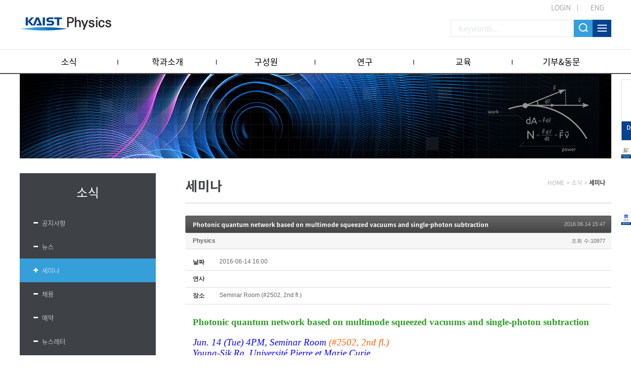

--- FILE ---
content_type: text/html; charset=UTF-8
request_url: https://physics.kaist.ac.kr/index.php?mid=p_news_event3&sort_index=ex_start_date&order_type=asc&page=13&document_srl=6624
body_size: 8357
content:
<!DOCTYPE html>
<html lang="ko">
<head>
<!-- META -->
<meta charset="utf-8">
<meta name="Generator" content="XpressEngine">
<meta http-equiv="X-UA-Compatible" content="IE=edge">
<meta name="viewport" content="width=device-width, initial-scale=1">
<!-- TITLE -->
<title>Physics</title>
<!-- CSS -->
<link rel="stylesheet" href="/common/css/xe.css?20180206112356" />
<link rel="stylesheet" href="/modules/board/skins/jit_default_board_Seminar/board.default.css?20221021115024" />
<link rel="stylesheet" href="/modules/editor/styles/ckeditor_light/style.css?20180207120357" />
<!-- JS -->
<script>
var current_url = "https://physics.kaist.ac.kr/?mid=p_news_event3&sort_index=ex_start_date&order_type=asc&page=13&document_srl=6624";
var request_uri = "https://physics.kaist.ac.kr/";
var current_mid = "p_news_event3";
var waiting_message = "서버에 요청 중입니다. 잠시만 기다려주세요.";
var ssl_actions = new Array();
var default_url = "https://physics.kaist.ac.kr/";
</script>
<!--[if lt IE 9]><script src="/common/js/jquery-1.x.js?20180206112356"></script>
<![endif]--><!--[if gte IE 9]><!--><script src="/common/js/jquery.js?20180206112356"></script>
<!--<![endif]--><script src="/common/js/modernizr.js?20180206112356"></script>
<script src="/common/js/x.js?20180206112356"></script>
<script src="/common/js/URI.js?20180206112356"></script>
<script src="/common/js/blankshield.min.js?20180206112356"></script>
<script src="/common/js/common.js?20180206112356"></script>
<script src="/common/js/js_app.js?20180206112356"></script>
<script src="/common/js/xml2json.js?20180206112356"></script>
<script src="/common/js/xml_handler.js?20180206112356"></script>
<script src="/common/js/xml_js_filter.js?20180206112356"></script>
<script src="/modules/board/tpl/js/board.js?20180206112356"></script>
<!--[if lt IE 9]><script src="/common/js/respond.min.js?20180206112356"></script>
<![endif]--><!-- RSS -->
<link rel="alternate" type="application/rss+xml" title="RSS" href="https://physics.kaist.ac.kr/index.php?mid=p_news_event3&amp;act=rss" /><link rel="alternate" type="application/atom+xml" title="Atom" href="https://physics.kaist.ac.kr/index.php?mid=p_news_event3&amp;act=atom" /><!-- ICON -->

<script>
						if(!captchaTargetAct) {var captchaTargetAct = [];}
						captchaTargetAct.push("procBoardInsertDocument","procBoardInsertComment","procIssuetrackerInsertIssue","procIssuetrackerInsertHistory","procTextyleInsertComment");
						</script>
<script>
						if(!captchaTargetAct) {var captchaTargetAct = [];}
						captchaTargetAct.push("procMemberFindAccount","procMemberResendAuthMail","procMemberInsert");
						</script>

<link rel="canonical" href="https://physics.kaist.ac.kr/index.php?mid=p_news_event3&amp;document_srl=6624" />
<meta name="description" content="Photonic quantum network based on multimode squeezed vacuums and single-photon subtraction Jun. 14 (Tue) 4PM, Seminar Room (#2502, 2nd fl.) Young-Sik Ra, Universit&amp;eacute; Pierre et Marie Curie Over the last decades, application of photonic technologies to quantum information science has been very successful, which establishes light as a promising quantum system to carry and proce..." />
<meta property="og:locale" content="ko_KR" />
<meta property="og:type" content="article" />
<meta property="og:url" content="https://physics.kaist.ac.kr/index.php?mid=p_news_event3&amp;document_srl=6624" />
<meta property="og:title" content="KAIST Physics - Seminar - Photonic quantum network based on multimode squeezed vacuums and single-photon subtraction" />
<meta property="og:description" content="Photonic quantum network based on multimode squeezed vacuums and single-photon subtraction Jun. 14 (Tue) 4PM, Seminar Room (#2502, 2nd fl.) Young-Sik Ra, Universit&amp;eacute; Pierre et Marie Curie Over the last decades, application of photonic technologies to quantum information science has been very successful, which establishes light as a promising quantum system to carry and proce..." />
<meta property="article:published_time" content="2016-06-14T15:47:41+09:00" />
<meta property="article:modified_time" content="2022-10-21T11:03:04+09:00" />
<style>
.board_list td {  white-space: normal;}
.board_list th span {padding:0 0px;}
.board_list td.title {width:auto;}
/*.board_list td.title {white-space:nowrap}*/
</style>
<link rel="stylesheet" type="text/css" href="https://physics.kaist.ac.kr/layouts/jit_layouts_2018/resource/css/common.css" />
<link rel="stylesheet" type="text/css" href="https://physics.kaist.ac.kr/layouts/jit_layouts_2018/resource/css/layout.css" />
<link rel="stylesheet" type="text/css" href="https://physics.kaist.ac.kr/layouts/jit_layouts_2018/resource/css/sub.css" /><script>
//<![CDATA[
xe.current_lang = "ko";
xe.cmd_find = "찾기";
xe.cmd_cancel = "취소";
xe.cmd_confirm = "확인";
xe.msg_no_root = "루트는 선택 할 수 없습니다.";
xe.msg_no_shortcut = "바로가기는 선택 할 수 없습니다.";
xe.msg_select_menu = "대상 메뉴 선택";
//]]>
</script>
</head>
<body>
 
<!-- css link -->



<script src="https://physics.kaist.ac.kr/layouts/jit_layouts_2018/resource/js/menu.js"></script>
 
<!-- 기본 세팅 -->
<div id="wrap">
	<div class="skip">
		<dl>
			<dt class="skipH">바로가기 메뉴</dt>
			<dd>
				<a class="skipNavi" href="#logo">메뉴 바로가기</a>
			</dd>
			<dd>
				<a class="skipNavi" href="#contents">본문 바로가기</a>
			</dd>
			<dd>
				<a class="skipNavi" href="#footer">하단 바로가기</a>
			</dd>
		</dl>
	</div>
	<!-- //skip -->
	
	<!-- header -->
	<div id="header">
		<div class="top-area">
			<ul class="t-menu">
									<li class="login"><a href="/index.php?mid=Account&act=dispMemberLoginForm">LOGIN</a></li>
					<!-- <li><a href="/index.php?mid=Account&act=dispMemberSignUpForm">JOIN</a></li> -->
								
					
					<li class="lang"><a href="#" onclick="doChangeLangType('en');return true;">ENG</a></li>
							</ul>
			<h1 id="logo"><a href="https://physics.kaist.ac.kr/"></a></h1>
		
			<div class="r-menu">
				<form action="https://physics.kaist.ac.kr/" method="get"><input type="hidden" name="error_return_url" value="/index.php?mid=p_news_event3&amp;sort_index=ex_start_date&amp;order_type=asc&amp;page=13&amp;document_srl=6624" />
					<input type="hidden" name="vid" value="" />
					<input type="hidden" name="mid" value="p_news_event3" />
					<input type="hidden" name="act" value="IS" />
					<input type="text" name="is_keyword"  class="search_int" placeholder="Keywords..."  value="" />
					<input class="search_btn" type="submit" value="" />
					<a href="#" class="sitemap_btn"></a>
				</form>
				
			</div>
			
			
		</div>
		
		<div class="gnb-wrap">
			<div class="con-area">
				<ul class="menu">
					<li>
						<a href="https://physics.kaist.ac.kr/index.php?mid=p_news_event1">소식</a>
						<ul class="snb1">
															<li><a href="https://physics.kaist.ac.kr/index.php?mid=p_news_event1"><a href="https://physics.kaist.ac.kr/index.php?mid=p_news_event1">공지사항</a></li><li><a href="https://physics.kaist.ac.kr/index.php?mid=p_news_event2"><a href="https://physics.kaist.ac.kr/index.php?mid=p_news_event2">뉴스</a></li><li><a href="https://physics.kaist.ac.kr/index.php?mid=p_news_event3"><a href="https://physics.kaist.ac.kr/index.php?mid=p_news_event3">세미나</a></li><li><a href="https://physics.kaist.ac.kr/index.php?mid=p_news_event4"><a href="https://physics.kaist.ac.kr/index.php?mid=p_news_event4">채용</a></li><li><a href="https://physics.kaist.ac.kr/index.php?mid=p_news_event5"><a href="https://physics.kaist.ac.kr/index.php?mid=p_news_event5">예약</a></li><li><a href="https://physics.kaist.ac.kr/index.php?mid=p_news_event6"><a href="https://physics.kaist.ac.kr/index.php?mid=p_news_event6">뉴스레터</a></li><li><a href="https://physics.kaist.ac.kr/index.php?mid=video_board"><a href="https://physics.kaist.ac.kr/index.php?mid=video_board">Meet our Faculty</a></li><li><a href="https://physics.kaist.ac.kr/index.php?mid=video_board2"><a href="https://physics.kaist.ac.kr/index.php?mid=video_board2">Meet our Students</a></li><li><a href="https://physics.kaist.ac.kr/index.php?mid=PhysicsCalendar"><a href="https://physics.kaist.ac.kr/index.php?mid=PhysicsCalendar">Physics Calendar</a></li>													</ul>
					</li><li>
						<a href="https://physics.kaist.ac.kr/index.php?mid=p_aboutus1">학과소개</a>
						<ul class="snb1">
															<li><a href="https://physics.kaist.ac.kr/index.php?mid=p_aboutus1"><a href="https://physics.kaist.ac.kr/index.php?mid=p_aboutus1">개요</a></li><li><a href="https://physics.kaist.ac.kr/index.php?mid=p_aboutus3"><a href="https://physics.kaist.ac.kr/index.php?mid=p_aboutus3">연락처</a></li><li><a href="https://physics.kaist.ac.kr/index.php?mid=p_aboutus4"><a href="https://physics.kaist.ac.kr/index.php?mid=p_aboutus4">오시는길</a></li><li><a href="https://physics.kaist.ac.kr/index.php?mid=p_aboutus5"><a href="https://physics.kaist.ac.kr/index.php?mid=p_aboutus5">교수초빙</a></li>													</ul>
					</li><li>
						<a href="/index.php?mid=p_people1&amp;category=193">구성원</a>
						<ul class="snb1">
															<li><a href="/index.php?mid=p_people1&amp;category=193"><a href="/index.php?mid=p_people1&amp;category=193">교수진</a></li><li><a href="https://physics.kaist.ac.kr/index.php?mid=p_people2"><a href="https://physics.kaist.ac.kr/index.php?mid=p_people2">행정팀</a></li>													</ul>
					</li><li>
						<a href="https://physics.kaist.ac.kr/index.php?mid=p_research1">연구</a>
						<ul class="snb1">
															<li><a href="https://physics.kaist.ac.kr/index.php?mid=p_research1"><a href="https://physics.kaist.ac.kr/index.php?mid=p_research1">연구개요</a></li><li><a href="https://physics.kaist.ac.kr/index.php?mid=p_research2"><a href="https://physics.kaist.ac.kr/index.php?mid=p_research2">연구하이라이트</a></li><li><a href="https://physics.kaist.ac.kr/index.php?mid=p_research3_1"><a href="https://physics.kaist.ac.kr/index.php?mid=p_research3_1">연구영역</a></li>													</ul>
					</li><li>
						<a href="https://physics.kaist.ac.kr/index.php?mid=p_academic1">교육</a>
						<ul class="snb1">
															<li><a href="https://physics.kaist.ac.kr/index.php?mid=p_academic1"><a href="https://physics.kaist.ac.kr/index.php?mid=p_academic1">개요</a></li><li><a href="https://physics.kaist.ac.kr/index.php?mid=p_academic3"><a href="https://physics.kaist.ac.kr/index.php?mid=p_academic3">학위</a></li><li><a href="https://physics.kaist.ac.kr/index.php?mid=p_academic2"><a href="https://physics.kaist.ac.kr/index.php?mid=p_academic2">과정</a></li><li><a href="https://physics.kaist.ac.kr/index.php?mid=p_academic4"><a href="https://physics.kaist.ac.kr/index.php?mid=p_academic4">대학원 입학</a></li>													</ul>
					</li><li>
						<a href="https://physics.kaist.ac.kr/index.php?mid=p_giving_alumni1">기부&amp;동문</a>
						<ul class="snb1">
															<li><a href="https://physics.kaist.ac.kr/index.php?mid=p_giving_alumni1"><a href="https://physics.kaist.ac.kr/index.php?mid=p_giving_alumni1">개요</a></li><li><a href="https://physics.kaist.ac.kr/index.php?mid=p_giving_alumni2"><a href="https://physics.kaist.ac.kr/index.php?mid=p_giving_alumni2">기부 방법</a></li><li><a href="https://physics.kaist.ac.kr/index.php?mid=p_giving_alumni6"><a href="https://physics.kaist.ac.kr/index.php?mid=p_giving_alumni6">기부자 명단</a></li><li><a href="https://physics.kaist.ac.kr/index.php?mid=page_zMgb12"><a href="https://physics.kaist.ac.kr/index.php?mid=page_zMgb12">동문소식</a></li>													</ul>
					</li>				</ul>
				<div class="menu-snb-box"></div>
			</div>
		</div>
		<div id="pop-sitmap" class="sitemap-modal fade">
			<div class="sitemap-box">
				<p class="st-t">SITEMAP<span class="pop-close"><img src="https://physics.kaist.ac.kr/layouts/jit_layouts_2018/resource/images/custom/m_close.png" alt="사이트맵 닫기" /></span></p>
				<div class="st-box">
					<dl>
						<dt>소식</dt>
						<dd>
							<ul>
								<li><a href="https://physics.kaist.ac.kr/index.php?mid=p_news_event1" ><a href="https://physics.kaist.ac.kr/index.php?mid=p_news_event1">공지사항</a></li><li><a href="https://physics.kaist.ac.kr/index.php?mid=p_news_event2" ><a href="https://physics.kaist.ac.kr/index.php?mid=p_news_event2">뉴스</a></li><li><a href="https://physics.kaist.ac.kr/index.php?mid=p_news_event3" ><a href="https://physics.kaist.ac.kr/index.php?mid=p_news_event3">세미나</a></li><li><a href="https://physics.kaist.ac.kr/index.php?mid=p_news_event4" ><a href="https://physics.kaist.ac.kr/index.php?mid=p_news_event4">채용</a></li><li><a href="https://physics.kaist.ac.kr/index.php?mid=p_news_event5" ><a href="https://physics.kaist.ac.kr/index.php?mid=p_news_event5">예약</a></li><li><a href="https://physics.kaist.ac.kr/index.php?mid=p_news_event6" ><a href="https://physics.kaist.ac.kr/index.php?mid=p_news_event6">뉴스레터</a></li><li><a href="https://physics.kaist.ac.kr/index.php?mid=video_board" ><a href="https://physics.kaist.ac.kr/index.php?mid=video_board">Meet our Faculty</a></li><li><a href="https://physics.kaist.ac.kr/index.php?mid=video_board2" ><a href="https://physics.kaist.ac.kr/index.php?mid=video_board2">Meet our Students</a></li><li><a href="https://physics.kaist.ac.kr/index.php?mid=PhysicsCalendar" ><a href="https://physics.kaist.ac.kr/index.php?mid=PhysicsCalendar">Physics Calendar</a></li>							</ul>
						</dd>
					</dl><dl>
						<dt>학과소개</dt>
						<dd>
							<ul>
								<li><a href="https://physics.kaist.ac.kr/index.php?mid=p_aboutus1" ><a href="https://physics.kaist.ac.kr/index.php?mid=p_aboutus1">개요</a></li><li><a href="https://physics.kaist.ac.kr/index.php?mid=p_aboutus3" ><a href="https://physics.kaist.ac.kr/index.php?mid=p_aboutus3">연락처</a></li><li><a href="https://physics.kaist.ac.kr/index.php?mid=p_aboutus4" ><a href="https://physics.kaist.ac.kr/index.php?mid=p_aboutus4">오시는길</a></li><li><a href="https://physics.kaist.ac.kr/index.php?mid=p_aboutus5" ><a href="https://physics.kaist.ac.kr/index.php?mid=p_aboutus5">교수초빙</a></li>							</ul>
						</dd>
					</dl><dl>
						<dt>구성원</dt>
						<dd>
							<ul>
								<li><a href="/index.php?mid=p_people1&amp;category=193" ><a href="/index.php?mid=p_people1&amp;category=193">교수진</a></li><li><a href="https://physics.kaist.ac.kr/index.php?mid=p_people2" ><a href="https://physics.kaist.ac.kr/index.php?mid=p_people2">행정팀</a></li>							</ul>
						</dd>
					</dl><dl>
						<dt>연구</dt>
						<dd>
							<ul>
								<li><a href="https://physics.kaist.ac.kr/index.php?mid=p_research1" ><a href="https://physics.kaist.ac.kr/index.php?mid=p_research1">연구개요</a></li><li><a href="https://physics.kaist.ac.kr/index.php?mid=p_research2" ><a href="https://physics.kaist.ac.kr/index.php?mid=p_research2">연구하이라이트</a></li><li><a href="https://physics.kaist.ac.kr/index.php?mid=p_research3_1" ><a href="https://physics.kaist.ac.kr/index.php?mid=p_research3_1">연구영역</a></li>							</ul>
						</dd>
					</dl><dl>
						<dt>교육</dt>
						<dd>
							<ul>
								<li><a href="https://physics.kaist.ac.kr/index.php?mid=p_academic1" ><a href="https://physics.kaist.ac.kr/index.php?mid=p_academic1">개요</a></li><li><a href="https://physics.kaist.ac.kr/index.php?mid=p_academic3" ><a href="https://physics.kaist.ac.kr/index.php?mid=p_academic3">학위</a></li><li><a href="https://physics.kaist.ac.kr/index.php?mid=p_academic2" ><a href="https://physics.kaist.ac.kr/index.php?mid=p_academic2">과정</a></li>							</ul>
						</dd>
					</dl><dl>
						<dt>기부&amp;동문</dt>
						<dd>
							<ul>
								<li><a href="https://physics.kaist.ac.kr/index.php?mid=p_giving_alumni1" ><a href="https://physics.kaist.ac.kr/index.php?mid=p_giving_alumni1">개요</a></li><li><a href="https://physics.kaist.ac.kr/index.php?mid=p_giving_alumni2" ><a href="https://physics.kaist.ac.kr/index.php?mid=p_giving_alumni2">기부 방법</a></li>							</ul>
						</dd>
					</dl>				</div>
			</div>
		</div>
		
		
		<div class="gnb-mo-wrap">
			<a href="/index.php?mid=PhysicsCalendar" class="mo-cal"><img src="https://physics.kaist.ac.kr/layouts/jit_layouts_2018/resource/images/cal_mo_icon.png" alt="구글캘린더"></a>
			<span class="mo-btn"><img src="https://physics.kaist.ac.kr/layouts/jit_layouts_2018/resource/images/common/mo_menu_btn.png" alt="모바일 메뉴 버튼"></span>
			<div class="mo-header">
				
				<div class="h-box">
					<div class="tit-box">
													<span class="rmar_15 active" onclick="doChangeLangType('ko');return true;">KOR</span><span onclick="doChangeLangType('en');return true;">ENG</span>
												<span class="mo-close"><img src="https://physics.kaist.ac.kr/layouts/jit_layouts_2018/resource/images/common/mo_close_btn.png" alt="모바일 메뉴 버튼"></span>
					</div>
				</div>
				<div class="con-box">
					<ul class="mo-gnb" id="moMenu">
						<li  class="open">
							<a href="https://physics.kaist.ac.kr/index.php?mid=p_news_event1">소식</a>
							<ul>
								<li ><a href="https://physics.kaist.ac.kr/index.php?mid=p_news_event1"><a href="https://physics.kaist.ac.kr/index.php?mid=p_news_event1">공지사항</a></li><li ><a href="https://physics.kaist.ac.kr/index.php?mid=p_news_event2"><a href="https://physics.kaist.ac.kr/index.php?mid=p_news_event2">뉴스</a></li><li ><a href="https://physics.kaist.ac.kr/index.php?mid=p_news_event3"><a href="https://physics.kaist.ac.kr/index.php?mid=p_news_event3">세미나</a></li><li ><a href="https://physics.kaist.ac.kr/index.php?mid=p_news_event4"><a href="https://physics.kaist.ac.kr/index.php?mid=p_news_event4">채용</a></li><li ><a href="https://physics.kaist.ac.kr/index.php?mid=p_news_event5"><a href="https://physics.kaist.ac.kr/index.php?mid=p_news_event5">예약</a></li><li ><a href="https://physics.kaist.ac.kr/index.php?mid=p_news_event6"><a href="https://physics.kaist.ac.kr/index.php?mid=p_news_event6">뉴스레터</a></li><li ><a href="https://physics.kaist.ac.kr/index.php?mid=video_board"><a href="https://physics.kaist.ac.kr/index.php?mid=video_board">Meet our Faculty</a></li><li ><a href="https://physics.kaist.ac.kr/index.php?mid=video_board2"><a href="https://physics.kaist.ac.kr/index.php?mid=video_board2">Meet our Students</a></li><li ><a href="https://physics.kaist.ac.kr/index.php?mid=PhysicsCalendar"><a href="https://physics.kaist.ac.kr/index.php?mid=PhysicsCalendar">Physics Calendar</a></li>							</ul>
						</li><li >
							<a href="https://physics.kaist.ac.kr/index.php?mid=p_aboutus1">학과소개</a>
							<ul>
								<li ><a href="https://physics.kaist.ac.kr/index.php?mid=p_aboutus1"><a href="https://physics.kaist.ac.kr/index.php?mid=p_aboutus1">개요</a></li><li ><a href="https://physics.kaist.ac.kr/index.php?mid=p_aboutus3"><a href="https://physics.kaist.ac.kr/index.php?mid=p_aboutus3">연락처</a></li><li ><a href="https://physics.kaist.ac.kr/index.php?mid=p_aboutus4"><a href="https://physics.kaist.ac.kr/index.php?mid=p_aboutus4">오시는길</a></li><li ><a href="https://physics.kaist.ac.kr/index.php?mid=p_aboutus5"><a href="https://physics.kaist.ac.kr/index.php?mid=p_aboutus5">교수초빙</a></li>							</ul>
						</li><li >
							<a href="/index.php?mid=p_people1&amp;category=193">구성원</a>
							<ul>
								<li ><a href="/index.php?mid=p_people1&amp;category=193"><a href="/index.php?mid=p_people1&amp;category=193">교수진</a></li><li ><a href="https://physics.kaist.ac.kr/index.php?mid=p_people2"><a href="https://physics.kaist.ac.kr/index.php?mid=p_people2">행정팀</a></li>							</ul>
						</li><li >
							<a href="https://physics.kaist.ac.kr/index.php?mid=p_research1">연구</a>
							<ul>
								<li ><a href="https://physics.kaist.ac.kr/index.php?mid=p_research1"><a href="https://physics.kaist.ac.kr/index.php?mid=p_research1">연구개요</a></li><li ><a href="https://physics.kaist.ac.kr/index.php?mid=p_research2"><a href="https://physics.kaist.ac.kr/index.php?mid=p_research2">연구하이라이트</a></li><li ><a href="https://physics.kaist.ac.kr/index.php?mid=p_research3_1"><a href="https://physics.kaist.ac.kr/index.php?mid=p_research3_1">연구영역</a></li>							</ul>
						</li><li >
							<a href="https://physics.kaist.ac.kr/index.php?mid=p_academic1">교육</a>
							<ul>
								<li ><a href="https://physics.kaist.ac.kr/index.php?mid=p_academic1"><a href="https://physics.kaist.ac.kr/index.php?mid=p_academic1">개요</a></li><li ><a href="https://physics.kaist.ac.kr/index.php?mid=p_academic3"><a href="https://physics.kaist.ac.kr/index.php?mid=p_academic3">학위</a></li><li ><a href="https://physics.kaist.ac.kr/index.php?mid=p_academic2"><a href="https://physics.kaist.ac.kr/index.php?mid=p_academic2">과정</a></li>							</ul>
						</li><li >
							<a href="https://physics.kaist.ac.kr/index.php?mid=p_giving_alumni1">기부&amp;동문</a>
							<ul>
								<li ><a href="https://physics.kaist.ac.kr/index.php?mid=p_giving_alumni1"><a href="https://physics.kaist.ac.kr/index.php?mid=p_giving_alumni1">개요</a></li><li ><a href="https://physics.kaist.ac.kr/index.php?mid=p_giving_alumni2"><a href="https://physics.kaist.ac.kr/index.php?mid=p_giving_alumni2">기부 방법</a></li>							</ul>
						</li>			
					</ul>
				</div>
				
				<ul class="mo-login-btn">
											<li class="login"><a href="/index.php?mid=Account&act=dispMemberLoginForm">LOGIN</a></li>
									</ul>
				
			</div>
				
			<div class="bodyBg"></div>
		</div>
	</div>	<!-- // header -->
	 
		<!-- visual (Start) -->
<div id="visual_wrpar">
	<div id="visual_container">
		<div class="sub_visual_pc"><img src="https://physics.kaist.ac.kr/layouts/jit_layouts_2018/resource/images/sub/sub_visual.jpg" alt="visual"></div>
		<div class="sub_visual_mo"><img src="https://physics.kaist.ac.kr/layouts/jit_layouts_2018/resource/images/sub/sub_visual_mo.jpg" alt="visual"></div>
	</div>
</div>
<!-- visual (End) -->
<!-- contents (Start) -->
<div id="containar">
	<div id="c_container">
		<div id="contents" class="">
			<div class="quick-menu2 sub">
				<div class="con-box">
					<a href="/index.php?mid=p_giving_alumni2" target="_blank">
						<img src="https://physics.kaist.ac.kr/layouts/jit_layouts_2018/resource/images/main/banner_i_02.png" alt="Development fund" />
						<p class="txt">Development<br/> fund</p>
					</a>
				</div>
			</div>
			<div class="quick-menu sub">
				<div class="con-box">
					<a href="https://physics.kaist.ac.kr/index.php?mid=p_aboutus5" target="_blank">
						<img src="https://physics.kaist.ac.kr/layouts/jit_layouts_2018/resource/images/quick_recruit_en.jpg" alt="gogle" />
					</a>
				</div>
			</div>
			<div class="quick-menu3 sub">
				<div class="con-box">
					<a href="/index.php?mid=PhysicsCalendar">
						<img src="https://physics.kaist.ac.kr/layouts/jit_layouts_2018/resource/images/quick_calendar.jpg" alt="gogle" />
					</a>
				</div>
			</div>
						<div id="snb">
								<div class="nav-tit" >
					소식				</div>				<ul class="nav">
											<li ><a href="https://physics.kaist.ac.kr/index.php?mid=p_news_event1" >공지사항</a></li><li ><a href="https://physics.kaist.ac.kr/index.php?mid=p_news_event2" >뉴스</a></li><li  class="active"><a href="https://physics.kaist.ac.kr/index.php?mid=p_news_event3" >세미나</a></li><li ><a href="https://physics.kaist.ac.kr/index.php?mid=p_news_event4" >채용</a></li><li ><a href="https://physics.kaist.ac.kr/index.php?mid=p_news_event5" >예약</a></li><li ><a href="https://physics.kaist.ac.kr/index.php?mid=p_news_event6" >뉴스레터</a></li><li ><a href="https://physics.kaist.ac.kr/index.php?mid=video_board" >Meet our Faculty</a></li><li ><a href="https://physics.kaist.ac.kr/index.php?mid=video_board2" >Meet our Students</a></li><li ><a href="https://physics.kaist.ac.kr/index.php?mid=PhysicsCalendar" >Physics Calendar</a></li>									</ul>			</div>
			<div id="con_body">
				<div id="con_head">
															<h3 id="con_title"><span>세미나</span></h3>										<ul id="con_nav">
												<li>HOME</li>
						<li>&gt;</li>
						<li>소식</li>						<li>&gt;</li>
						<li>세미나</li>					</ul>				</div>
				<div id="content">
									<!-- 컨텐츠 표시1 -->
					
    <div class="board">
			<div class="board_read">
	<!-- READ HEADER -->
	<div class="read_header">
		<h1>
						<a href="https://physics.kaist.ac.kr/index.php?mid=p_news_event3&amp;document_srl=6624">Photonic quantum network based on multimode squeezed vacuums and single-photon subtraction</a>
		</h1>
		<p class="time">
			2016.06.14 15:47		</p>
		<p class="meta">
									<a href="#popup_menu_area" class="member_3628 author" onclick="return false">Physics</a>			<span class="sum">
				<span class="read">조회 수:10977</span>
							</span>
		</p>
	</div>
	<!-- /READ HEADER -->
	<!-- Extra Output -->
	<div class="exOut">
		<table border="1" cellspacing="0" summary="Extra Form Output">
			<tr>
				<th scope="row">날짜</th>
				<td>2016-06-14 16:00&nbsp;</td>
			</tr><tr>
				<th scope="row">연사</th>
				<td>&nbsp;</td>
			</tr><tr>
				<th scope="row">장소</th>
				<td>Seminar Room (#2502, 2nd fl.)&nbsp;</td>
			</tr>		</table>
	</div>	<!-- /Extra Output -->
	<!-- READ BODY -->
	<div class="read_body">
				<!--BeforeDocument(6624,3628)--><div class="document_6624_3628 xe_content"><p style="text-align:justify;line-height:1.2;font-family:돋움;font-size:11pt;margin-top:0px;margin-bottom:0px"><strong><span style="color:rgb(47,157,39);line-height:1.2;font-family:Georgia;font-size:14pt;margin-top:0px;margin-bottom:0px"><span style="color:rgb(47,157,39);line-height:1.2;font-family:Georgia;font-size:14pt;margin-top:0px;margin-bottom:0px"><span style="color:rgb(47,157,39);line-height:1.2;font-family:Georgia;font-size:14pt;margin-top:0px;margin-bottom:0px"><span style="color:rgb(47,157,39);line-height:1.2;font-family:Georgia;font-size:14pt;margin-top:0px;margin-bottom:0px"><span style="color:rgb(47,157,39);line-height:1.2;font-family:Georgia;font-size:14pt;margin-top:0px;margin-bottom:0px">Photonic quantum network based on multimode squeezed vacuums and single-photon subtraction</span></span></span></span></span></strong></p>

<p style="text-align:justify;line-height:1.2;font-family:돋움;font-size:11pt;margin-top:0px;margin-bottom:0px"><span style="line-height:1.2;font-family:Georgia;font-size:12pt;margin-top:0px;margin-bottom:0px"><span style="line-height:1.2;font-family:Georgia;font-size:12pt;margin-top:0px;margin-bottom:0px">&nbsp;</span></span></p>

<p style="text-align:justify;line-height:1.2;font-family:돋움;font-size:11pt;margin-top:0px;margin-bottom:0px"><i><span style="color:rgb(9,0,255);line-height:1.2;font-family:Georgia;font-size:14pt;margin-top:0px;margin-bottom:0px"><span style="color:rgb(9,0,255);line-height:1.2;font-family:Georgia;font-size:14pt;margin-top:0px;margin-bottom:0px"><span style="color:rgb(9,0,255);line-height:1.2;font-family:Georgia;font-size:14pt;margin-top:0px;margin-bottom:0px"><span style="color:rgb(9,0,255);line-height:1.2;font-family:Georgia;font-size:14pt;margin-top:0px;margin-bottom:0px">Jun. 14 (Tue) 4PM, Seminar Room <span style="color:rgb(255,94,0);line-height:1.2;font-family:Georgia;font-size:14pt;margin-top:0px;margin-bottom:0px"><span style="color:rgb(255,94,0);line-height:1.2;font-family:Georgia;font-size:14pt;margin-top:0px;margin-bottom:0px"><span style="color:rgb(255,94,0);line-height:1.2;font-family:Georgia;font-size:14pt;margin-top:0px;margin-bottom:0px">(#2502, 2nd fl.)</span></span></span></span></span></span></span></i><br />
<i><span style="color:rgb(9,0,255);line-height:1.2;font-family:Georgia;font-size:14pt;margin-top:0px;margin-bottom:0px"><span style="color:rgb(9,0,255);line-height:1.2;font-family:Georgia;font-size:14pt;margin-top:0px;margin-bottom:0px"><span style="color:rgb(9,0,255);line-height:1.2;font-family:Georgia;font-size:14pt;margin-top:0px;margin-bottom:0px"><span style="color:rgb(9,0,255);line-height:1.2;font-family:Georgia;font-size:14pt;margin-top:0px;margin-bottom:0px">Young-Sik Ra, Universit&eacute; Pierre et Marie Curie</span></span></span></span></i></p>

<p style="text-align:justify;line-height:1.2;font-family:돋움;font-size:11pt;margin-top:0px;margin-bottom:0px">&nbsp;</p>

<p style="text-align:justify;line-height:1.2;font-family:돋움;font-size:11pt;margin-top:0px;margin-bottom:0px"><span style="line-height:1.2;font-family:Georgia;font-size:14pt;margin-top:0px;margin-bottom:0px"><span style="line-height:1.2;font-family:Georgia;font-size:14pt;margin-top:0px;margin-bottom:0px"><span style="line-height:1.2;font-family:Georgia;font-size:14pt;margin-top:0px;margin-bottom:0px">Over the last decades, application of photonic technologies to quantum information science has been very successful, which establishes light as a promising quantum system to carry and process quantum information. Quantum information is encoded on the quantum states of light such as single photons and squeezed lights; the encoded information can be controlled with high precision, maintained with low decoherence, transmitted at the fastest speed, and decoded by efficient detectors. Conventional ways for generating the quantum states of lights are, however, unsuited for constructing a large-scale quantum system due to the highly increasing resource overheads. In this seminar, I will present development of a photonic quantum network &ndash; a correlated large-scale quantum system &ndash; based on multimode squeezed vacuums and single-photon subtraction. We employ the intrinsic multimode structure of an ultrafast frequency comb to construct the quantum network, and implement a mode-selective single-photon subtractor based on frequency up-converted single-photon detection. I will further discuss our recent progress on experimental implementation of the photonic quantum network.</span></span></span></p>

<p style="text-align:justify;line-height:1.2;font-family:돋움;font-size:11pt;margin-top:0px;margin-bottom:0px">&nbsp;</p>

<p style="text-align:justify;line-height:1.2;font-family:돋움;font-size:11pt;margin-top:0px;margin-bottom:0px"><span style="line-height:1.2;font-family:Georgia;font-size:12pt;margin-top:0px;margin-bottom:0px"><span style="line-height:1.2;font-family:Georgia;font-size:12pt;margin-top:0px;margin-bottom:0px">Contact: Yoonsoo Kim (T.2599)</span></span></p></div><!--AfterDocument(6624,3628)-->			</div>
	<!-- /READ BODY -->
	<!-- READ FOOTER -->
	<div class="read_footer">
				<div class="tns">
									<!-- <a class="document_6624 action" href="#popup_menu_area" onclick="return false">이 게시물을</a>
			<ul class="sns">
				<li class="twitter link"><a href="http://twitter.com/">Twitter</a></li>
				<li class="facebook link"><a href="http://facebook.com/">Facebook</a></li>
				<li class="delicious link"><a href="http://delicious.com/">Delicious</a></li>
			</ul> -->
			<script>
				var sTitle = 'Photonic quantum network based on multimode squeezed vacuums and single-photon subtraction';
				jQuery(function($){
					$('.twitter>a').snspost({
						type : 'twitter',
						content : sTitle + ' https://physics.kaist.ac.kr/index.php?mid=p_news_event3&amp;document_srl=6624'
					});
					$('.facebook>a').snspost({
						type : 'facebook',
						content : sTitle
					});
					$('.delicious>a').snspost({
						type : 'delicious',
						content : sTitle
					});
				});
			</script>
		</div>
				<div class="btnArea"> 
									<span class="etc">
				<a href="https://physics.kaist.ac.kr/index.php?mid=p_news_event3&amp;sort_index=ex_start_date&amp;order_type=asc&amp;page=13" class="btn">목록</a>
			</span>
		</div>
	</div>
	<!-- /READ FOOTER -->
</div>
	<!-- COMMENT -->
<div class="feedback" id="comment">
	<div class="fbHeader">
		<h2>댓글 <em>0</em></h2>
	</div>
	    	</div>
<div class="fbFooter"> 
	<!-- <a href="https://physics.kaist.ac.kr/index.php?mid=p_news_event3&amp;sort_index=ex_start_date&amp;order_type=asc&amp;page=13" class="btn">목록</a> -->
</div>
<!-- /COMMENT -->
<div class="board_list" id="board_list" style="background:#fff;">
	<table width="100%" border="1" cellspacing="0" summary="List of Articles" class="mo-board" style="background:none;">
		<colgroup>
			<col width="5%"/>
			<col width="18%"/>
			<col width="22%"/>
			<col width="52%"/>
			<col width="3%"/>
		</colgroup>
		<thead>
			<!-- LIST HEADER -->
			<tr style="border-top:1px solid #767676;border-bottom:1px solid #767676;background:#F9F9F9;">
								<th scope="col"><span>번호</span></th>																																																																																																												<th scope="col"><span><a href="https://physics.kaist.ac.kr/index.php?mid=p_news_event3&amp;sort_index=ex_dateTime&amp;order_type=desc&amp;page=13&amp;document_srl=6624">날짜</a></span></th>																																																												<th scope="col"><span><a href="https://physics.kaist.ac.kr/index.php?mid=p_news_event3&amp;sort_index=ex_speaker&amp;order_type=desc&amp;page=13&amp;document_srl=6624">연사</a></span></th>																<th scope="col" class="title"><span>제목</span></th>																																																											</tr>
			<!-- /LIST HEADER -->
		</thead>
				<tbody>
			<!-- NOTICE -->
			<tr class="notice">
								<td class="notice">
										공지				</td>																																																																																																												<td>2025-09-01 12:00&nbsp;</td>																																																												<td>&nbsp;</td>																<td class="title">
					<a href="https://physics.kaist.ac.kr/index.php?mid=p_news_event3&amp;sort_index=ex_start_date&amp;order_type=asc&amp;page=13&amp;document_srl=19227">
						<span style="font-weight:bold;">2025년 가을학기 콜로키움</span>					</a>
														</td>																																																											</tr><tr class="notice">
								<td class="notice">
										공지				</td>																																																																																																												<td>2025-09-05 11:00&nbsp;</td>																																																												<td>&nbsp;</td>																<td class="title">
					<a href="https://physics.kaist.ac.kr/index.php?mid=p_news_event3&amp;sort_index=ex_start_date&amp;order_type=asc&amp;page=13&amp;document_srl=19201">
						<span style="font-weight:bold;">2025년 가을학기 물리학과 특별세미나 (광학/응집물리 분야)</span>					</a>
														</td>																																																											</tr>			<!-- /NOTICE -->
			<!-- LIST -->
			<tr>
								<td class="no">
										402				</td>																																																																																																												<td>2019-07-08 14:00&nbsp;</td>																																																												<td>&nbsp;</td>																<td class="title">
					<a href="https://physics.kaist.ac.kr/index.php?mid=p_news_event3&amp;sort_index=ex_start_date&amp;order_type=asc&amp;page=13&amp;document_srl=10376">Ultrabroadband squeezed pulses and their relation to relativity</a>
															<img src="https://physics.kaist.ac.kr/modules/document/tpl/icons//file.gif" alt="file" title="file" style="margin-right:2px;" />				</td>																																																											</tr><tr>
								<td class="no">
										401				</td>																																																																																																												<td>2019-07-10 16:00&nbsp;</td>																																																												<td>&nbsp;</td>																<td class="title">
					<a href="https://physics.kaist.ac.kr/index.php?mid=p_news_event3&amp;sort_index=ex_start_date&amp;order_type=asc&amp;page=13&amp;document_srl=10337">Public Lectures</a>
															<img src="https://physics.kaist.ac.kr/modules/document/tpl/icons//file.gif" alt="file" title="file" style="margin-right:2px;" />				</td>																																																											</tr><tr>
								<td class="no">
										400				</td>																																																																																																												<td>2019-07-16 16:00&nbsp;</td>																																																												<td>&nbsp;</td>																<td class="title">
					<a href="https://physics.kaist.ac.kr/index.php?mid=p_news_event3&amp;sort_index=ex_start_date&amp;order_type=asc&amp;page=13&amp;document_srl=10392">2019 Physics Distinguished Lecture</a>
															<img src="https://physics.kaist.ac.kr/modules/document/tpl/icons//file.gif" alt="file" title="file" style="margin-right:2px;" />				</td>																																																											</tr><tr>
								<td class="no">
										399				</td>																																																																																																												<td>2019-07-21 12:00&nbsp;</td>																																																												<td>&nbsp;</td>																<td class="title">
					<a href="https://physics.kaist.ac.kr/index.php?mid=p_news_event3&amp;sort_index=ex_start_date&amp;order_type=asc&amp;page=13&amp;document_srl=10420">Challenges and Opportunities in Theoretical Particle Physics 2019</a>
															<img src="https://physics.kaist.ac.kr/modules/document/tpl/icons//file.gif" alt="file" title="file" style="margin-right:2px;" />				</td>																																																											</tr><tr>
								<td class="no">
										398				</td>																																																																																																												<td>2019-07-25 16:00&nbsp;</td>																																																												<td>&nbsp;</td>																<td class="title">
					<a href="https://physics.kaist.ac.kr/index.php?mid=p_news_event3&amp;sort_index=ex_start_date&amp;order_type=asc&amp;page=13&amp;document_srl=10411">Band topology of twisted bilayer graphene</a>
															<img src="https://physics.kaist.ac.kr/modules/document/tpl/icons//file.gif" alt="file" title="file" style="margin-right:2px;" />				</td>																																																											</tr><tr>
								<td class="no">
										397				</td>																																																																																																												<td>2019-07-30 16:00&nbsp;</td>																																																												<td>&nbsp;</td>																<td class="title">
					<a href="https://physics.kaist.ac.kr/index.php?mid=p_news_event3&amp;sort_index=ex_start_date&amp;order_type=asc&amp;page=13&amp;document_srl=10432">Dirac fermions and flat bands in correlated kagome metals</a>
															<img src="https://physics.kaist.ac.kr/modules/document/tpl/icons//file.gif" alt="file" title="file" style="margin-right:2px;" />				</td>																																																											</tr><tr>
								<td class="no">
										396				</td>																																																																																																												<td>2019-07-31 16:00&nbsp;</td>																																																												<td>&nbsp;</td>																<td class="title">
					<a href="https://physics.kaist.ac.kr/index.php?mid=p_news_event3&amp;sort_index=ex_start_date&amp;order_type=asc&amp;page=13&amp;document_srl=10435">Features of ballistic superconducting graphene</a>
															<img src="https://physics.kaist.ac.kr/modules/document/tpl/icons//file.gif" alt="file" title="file" style="margin-right:2px;" />				</td>																																																											</tr><tr>
								<td class="no">
										395				</td>																																																																																																												<td>2019-08-01 14:00&nbsp;</td>																																																												<td>&nbsp;</td>																<td class="title">
					<a href="https://physics.kaist.ac.kr/index.php?mid=p_news_event3&amp;sort_index=ex_start_date&amp;order_type=asc&amp;page=13&amp;document_srl=10445">Low-density Superconductivity in SrTiO3 Probed by Planar Tunneling Spectroscopy</a>
															<img src="https://physics.kaist.ac.kr/modules/document/tpl/icons//file.gif" alt="file" title="file" style="margin-right:2px;" />				</td>																																																											</tr><tr>
								<td class="no">
										394				</td>																																																																																																												<td>2019-08-06 16:00&nbsp;</td>																																																												<td>&nbsp;</td>																<td class="title">
					<a href="https://physics.kaist.ac.kr/index.php?mid=p_news_event3&amp;sort_index=ex_start_date&amp;order_type=asc&amp;page=13&amp;document_srl=10448">Visualization of in-plane piezoresponse vector fields</a>
															<img src="https://physics.kaist.ac.kr/modules/document/tpl/icons//file.gif" alt="file" title="file" style="margin-right:2px;" />				</td>																																																											</tr><tr>
								<td class="no">
										393				</td>																																																																																																												<td>2019-08-14 16:00&nbsp;</td>																																																												<td>&nbsp;</td>																<td class="title">
					<a href="https://physics.kaist.ac.kr/index.php?mid=p_news_event3&amp;sort_index=ex_start_date&amp;order_type=asc&amp;page=13&amp;document_srl=10461">Quantum Optics, at the heart of quantum metrology and quantum information</a>
															<img src="https://physics.kaist.ac.kr/modules/document/tpl/icons//file.gif" alt="file" title="file" style="margin-right:2px;" />				</td>																																																											</tr><tr>
								<td class="no">
										392				</td>																																																																																																												<td>2019-08-16 14:00&nbsp;</td>																																																												<td>&nbsp;</td>																<td class="title">
					<a href="https://physics.kaist.ac.kr/index.php?mid=p_news_event3&amp;sort_index=ex_start_date&amp;order_type=asc&amp;page=13&amp;document_srl=10458">Multiferroic and Magnetoelectric Effects by Tailoring Interfacial Chemistry and Physics in Correlated Oxides</a>
															<img src="https://physics.kaist.ac.kr/modules/document/tpl/icons//file.gif" alt="file" title="file" style="margin-right:2px;" />				</td>																																																											</tr><tr>
								<td class="no">
										391				</td>																																																																																																												<td>2019-08-19 10:00&nbsp;</td>																																																												<td>&nbsp;</td>																<td class="title">
					<a href="https://physics.kaist.ac.kr/index.php?mid=p_news_event3&amp;sort_index=ex_start_date&amp;order_type=asc&amp;page=13&amp;document_srl=10466">Tutorials on Multimode Quantum Optics in the Continuous Variable Regime</a>
															<img src="https://physics.kaist.ac.kr/modules/document/tpl/icons//file.gif" alt="file" title="file" style="margin-right:2px;" />				</td>																																																											</tr><tr>
								<td class="no">
										390				</td>																																																																																																												<td>2019-08-22 16:00&nbsp;</td>																																																												<td>&nbsp;</td>																<td class="title">
					<a href="https://physics.kaist.ac.kr/index.php?mid=p_news_event3&amp;sort_index=ex_start_date&amp;order_type=asc&amp;page=13&amp;document_srl=10452">Physics and Applications in Nanoelectronics and Nonomechanics</a>
															<img src="https://physics.kaist.ac.kr/modules/document/tpl/icons//file.gif" alt="file" title="file" style="margin-right:2px;" />				</td>																																																											</tr><tr>
								<td class="no">
										389				</td>																																																																																																												<td>2019-08-27 16:00&nbsp;</td>																																																												<td>&nbsp;</td>																<td class="title">
					<a href="https://physics.kaist.ac.kr/index.php?mid=p_news_event3&amp;sort_index=ex_start_date&amp;order_type=asc&amp;page=13&amp;document_srl=10469">Critical current properties of Fe-based superconductors</a>
															<img src="https://physics.kaist.ac.kr/modules/document/tpl/icons//file.gif" alt="file" title="file" style="margin-right:2px;" />				</td>																																																											</tr><tr>
								<td class="no">
										388				</td>																																																																																																												<td>2019-09-02 16:00&nbsp;</td>																																																												<td>&nbsp;</td>																<td class="title">
					<a href="https://physics.kaist.ac.kr/index.php?mid=p_news_event3&amp;sort_index=ex_start_date&amp;order_type=asc&amp;page=13&amp;document_srl=7455"><span style="color:#EE6622">Fall 2019: Physics Colloquium</span></a>
															<img src="https://physics.kaist.ac.kr/modules/document/tpl/icons//file.gif" alt="file" title="file" style="margin-right:2px;" />				</td>																																																											</tr><tr>
								<td class="no">
										387				</td>																																																																																																												<td>2019-09-10 15:00&nbsp;</td>																																																												<td>&nbsp;</td>																<td class="title">
					<a href="https://physics.kaist.ac.kr/index.php?mid=p_news_event3&amp;sort_index=ex_start_date&amp;order_type=asc&amp;page=13&amp;document_srl=10517">Two-Stage Kondo Effect</a>
															<img src="https://physics.kaist.ac.kr/modules/document/tpl/icons//file.gif" alt="file" title="file" style="margin-right:2px;" />				</td>																																																											</tr><tr>
								<td class="no">
										386				</td>																																																																																																												<td>2019-09-10 15:00&nbsp;</td>																																																												<td>&nbsp;</td>																<td class="title">
					<a href="https://physics.kaist.ac.kr/index.php?mid=p_news_event3&amp;sort_index=ex_start_date&amp;order_type=asc&amp;page=13&amp;document_srl=10544">(2+1) D Duality Web from 3D Euclidean Lattice</a>
															<img src="https://physics.kaist.ac.kr/modules/document/tpl/icons//file.gif" alt="file" title="file" style="margin-right:2px;" />				</td>																																																											</tr><tr>
								<td class="no">
										385				</td>																																																																																																												<td>2019-09-18 16:00&nbsp;</td>																																																												<td>&nbsp;</td>																<td class="title">
					<a href="https://physics.kaist.ac.kr/index.php?mid=p_news_event3&amp;sort_index=ex_start_date&amp;order_type=asc&amp;page=13&amp;document_srl=7493"><span style="color:#EE6622">Fall 2019: Physics Seminar Serises</span></a>
															<img src="https://physics.kaist.ac.kr/modules/document/tpl/icons//file.gif" alt="file" title="file" style="margin-right:2px;" />				</td>																																																											</tr><tr>
								<td class="no">
										384				</td>																																																																																																												<td>2019-09-18 16:00&nbsp;</td>																																																												<td>&nbsp;</td>																<td class="title">
					<a href="https://physics.kaist.ac.kr/index.php?mid=p_news_event3&amp;sort_index=ex_start_date&amp;order_type=asc&amp;page=13&amp;document_srl=10571">Exploring Synthetic Quantum Matter in Superconducting Circuits</a>
															<img src="https://physics.kaist.ac.kr/modules/document/tpl/icons//file.gif" alt="file" title="file" style="margin-right:2px;" />				</td>																																																											</tr><tr>
								<td class="no">
										383				</td>																																																																																																												<td>2019-09-26 16:00&nbsp;</td>																																																												<td>&nbsp;</td>																<td class="title">
					<a href="https://physics.kaist.ac.kr/index.php?mid=p_news_event3&amp;sort_index=ex_start_date&amp;order_type=asc&amp;page=13&amp;document_srl=10593">Entanglement Swapping with Autonomous Polarization-Entangled Photon-Pairs from Warm Atomic Ensemble</a>
															<img src="https://physics.kaist.ac.kr/modules/document/tpl/icons//file.gif" alt="file" title="file" style="margin-right:2px;" />				</td>																																																											</tr>			<!-- /LIST -->
		</tbody>	</table>
</div>
<div class="list_footer">
	<div class="pagination">
		<a href="https://physics.kaist.ac.kr/index.php?mid=p_news_event3&amp;sort_index=ex_start_date&amp;order_type=asc" class="direction prev"><span></span><span></span> 첫 페이지</a> 
					 
			<a href="https://physics.kaist.ac.kr/index.php?mid=p_news_event3&amp;sort_index=ex_start_date&amp;order_type=asc&amp;page=8">8</a>					 
			<a href="https://physics.kaist.ac.kr/index.php?mid=p_news_event3&amp;sort_index=ex_start_date&amp;order_type=asc&amp;page=9">9</a>					 
			<a href="https://physics.kaist.ac.kr/index.php?mid=p_news_event3&amp;sort_index=ex_start_date&amp;order_type=asc&amp;page=10">10</a>					 
			<a href="https://physics.kaist.ac.kr/index.php?mid=p_news_event3&amp;sort_index=ex_start_date&amp;order_type=asc&amp;page=11">11</a>					 
			<a href="https://physics.kaist.ac.kr/index.php?mid=p_news_event3&amp;sort_index=ex_start_date&amp;order_type=asc&amp;page=12">12</a>					<strong>13</strong> 
								 
			<a href="https://physics.kaist.ac.kr/index.php?mid=p_news_event3&amp;sort_index=ex_start_date&amp;order_type=asc&amp;page=14">14</a>					 
			<a href="https://physics.kaist.ac.kr/index.php?mid=p_news_event3&amp;sort_index=ex_start_date&amp;order_type=asc&amp;page=15">15</a>					 
			<a href="https://physics.kaist.ac.kr/index.php?mid=p_news_event3&amp;sort_index=ex_start_date&amp;order_type=asc&amp;page=16">16</a>					 
			<a href="https://physics.kaist.ac.kr/index.php?mid=p_news_event3&amp;sort_index=ex_start_date&amp;order_type=asc&amp;page=17">17</a>				<a href="https://physics.kaist.ac.kr/index.php?mid=p_news_event3&amp;sort_index=ex_start_date&amp;order_type=asc&amp;page=33" class="direction next">끝 페이지 <span></span><span></span></a>
	</div>	<div class="btnArea">
		<a href="https://physics.kaist.ac.kr/index.php?mid=p_news_event3&amp;sort_index=ex_start_date&amp;order_type=asc&amp;page=13&amp;act=dispBoardWrite" class="btn">쓰기</a>
			</div>
	<button type="button" class="bsToggle" title="검색">검색</button>
	<form action="https://physics.kaist.ac.kr/" method="get" onsubmit="return procFilter(this, search)" id="board_search" class="board_search" ><input type="hidden" name="act" value="" />
		<input type="hidden" name="vid" value="" />
		<input type="hidden" name="mid" value="p_news_event3" />
		<input type="hidden" name="category" value="" />
		<input type="text" name="search_keyword" value="" title="검색" class="iText" />
		<select name="search_target">
			<option value="title_content">제목+내용</option><option value="title">제목</option><option value="content">내용</option><option value="comment">댓글</option><option value="user_name">이름</option><option value="nick_name">닉네임</option><option value="user_id">아이디</option><option value="tag">태그</option>		</select>
		<button type="submit" class="btn" onclick="xGetElementById('board_search').submit();return false;">검색</button>
        	</form>	<!-- <a href="https://physics.kaist.ac.kr/index.php?mid=p_news_event3&amp;sort_index=ex_start_date&amp;order_type=asc&amp;page=13&amp;document_srl=6624&amp;act=dispBoardTagList" class="tagSearch" title="태그">태그</a> -->
</div>
	</div>
				<!-- /컨텐츠 표시 -->
				</div>
			</div>
					</div>
	</div>
</div>
<!-- contents (End) -->
	 	
		
	<!-- footer -->
	<div id="footer">
		<div class="con-area">
			<div class="box li01">
				<ul class="foo-info">
					<li>Website suggestions and feedback</li>
					<li><a target="_blank" href="https://physics.kaist.ac.kr/index.php?mid=p_news_event1&document_srl=13965">Privacy Policy//개인정보처리방침</a></li>
					<!--<li>Email : kangys@kaist.ac.kr</li>-->
				</ul>
			</div>
			<div class="box li02">
				<ul class="address">
					<li>Department of Physics, KAIST </li>
					<li class="li">291 Daehak-ro, Yuseong-gu, Daejeon, Republic of Korea 34141</li>
					<li>Copyright (C) 2018 KAIST, All Rights Reserved.</li>
				</ul>
			</div>
		
		</div>
	</div>
	<!-- // footer -->
</div>
<!-- ETC -->
<div class="wfsr"></div>
<script src="/addons/captcha/captcha.js?20180206112355"></script><script src="/files/cache/js_filter_compiled/d046d1841b9c79c545b82d3be892699d.ko.compiled.js?20240425160812"></script><script src="/files/cache/js_filter_compiled/1bdc15d63816408b99f674eb6a6ffcea.ko.compiled.js?20240425160812"></script><script src="/files/cache/js_filter_compiled/9b007ee9f2af763bb3d35e4fb16498e9.ko.compiled.js?20240425160812"></script><script src="/addons/autolink/autolink.js?20180206112355"></script><script src="/modules/board/skins/jit_default_board_Seminar/board.default.js?20221021115341"></script></body>
</html>


--- FILE ---
content_type: text/javascript
request_url: https://physics.kaist.ac.kr/common/js/xml_js_filter.js?20180206112356
body_size: 3894
content:
/**
 * @file   common/js/xml_js_filter.js
 * @author NAVER (developers@xpressengine.com)
 * @brief  xml filter (validator) plugin
 *
 * A rule is a method validate one field.
 * A filter is made up of one or more rules.
 **/
(function($){

	var messages  = [];
	var rules     = [];
	var filters   = {};
	var callbacks = [];
	var extras    = {};

	var Validator = xe.createApp('Validator', {
		init : function() {
			// {{{ add filters
			// email
			var regEmail = /^[\w-]+((?:\.|\+|\~)[\w-]+)*@[\w-]+(\.[\w-]+)+$/;
			this.cast('ADD_RULE', ['email', regEmail]);
			this.cast('ADD_RULE', ['email_address', regEmail]);

			// userid
			var regUserid = /^[a-z]+[\w-]*[a-z0-9_]+$/i;
			this.cast('ADD_RULE', ['userid', regUserid]);
			this.cast('ADD_RULE', ['user_id', regUserid]);

			// url
			var regUrl = /^(https?|ftp|mms):\/\/[0-9a-z-]+(\.[_0-9a-z-]+)+(:\d+)?/;
			this.cast('ADD_RULE', ['url', regUrl]);
			this.cast('ADD_RULE', ['homepage', regUrl]);

			// korean
			var regKor = new RegExp('^[\uAC00-\uD7A3]*$');
			this.cast('ADD_RULE', ['korean', regKor]);

			// korean_number
			var regKorNum = new RegExp('^[\uAC00-\uD7A30-9]*$');
			this.cast('ADD_RULE', ['korean_number', regKorNum]);

			// alpha
			var regAlpha = /^[a-z]*$/i;
			this.cast('ADD_RULE', ['alpha', regAlpha]);

			// alpha_number
			var regAlphaNum = /^[a-z][a-z0-9_]*$/i;
			this.cast('ADD_RULE', ['alpha_number', regAlphaNum]);

			// number
			var regNum = /^[0-9]*$/;
			this.cast('ADD_RULE', ['number', regNum]);

			// float
			var regFloat = /^\d+(\.\d+)?$/;
			this.cast('ADD_RULE', ['float', regFloat]);
			// }}} add filters
		},
		// run validator
		run : function(oForm) {
			var filter = '';

			if (oForm._filter) filter = oForm._filter.value;

			var params = [oForm, filter];
			var result = this.cast('VALIDATE', params);
			if (typeof result == 'undefined') result = false;

			return result;
		},
		API_ONREADY : function() {
			var self = this;

			// hook form submit event
			$('form')
				.each(function(){
					if (this.onsubmit) {
						this['xe:onsubmit'] = this.onsubmit;
						this.onsubmit = null;
					}
				})
				.submit(function(e){
					var legacyFn = this['xe:onsubmit'];
					var hasLegacyFn = $.isFunction(legacyFn);
					var bResult = hasLegacyFn?legacyFn.apply(this):self.run(this);

					if(!bResult)
					{
						e.stopImmediatePropagation();
					}
					return bResult;
				});
		},
		API_VALIDATE : function(sender, params) {
			var result = true, form = params[0], elems = form.elements, filter, filter_to_add, ruleset, callback;
			var fields, names, name, el, val, mod, len, lenb, max, min, maxb, minb, rules, e_el, e_val, i, c, r, if_, fn;

			if(elems.ruleset) {
				filter = form.elements.ruleset.value;
			} else if(elems._filter) {
				filter = form.elements._filter.value;
			}

			if(!filter) return true;

			if($.isFunction(callbacks[filter])) callback = callbacks[filter];
			filter = $.extend({}, filters[filter.toLowerCase()] || {}, extras);

			function regex_quote(str) {
				return str.replace(/([\.\+\-\[\]\{\}\(\)\\])/g, '\\$1');
			}

			// get form names
			fields = [];
			for(i=0,c=form.elements.length; i < c; i++) {
				el   = elems[i];
				name = el.name;

				if(!name || !elems[name]) continue;
				if(!elems[name].length || elems[name][0] === el) fields.push(name);
			}
			fields = fields.join('\n');

			// get field names matching patterns
			filter_to_add = {};
			for(name in filter) {
				if(!filter.hasOwnProperty(name)) continue;

				names = [];
				if(name.substr(0,1) == '^') {
					names = fields.match( (new RegExp('^'+regex_quote(name.substr(1))+'.*$','gm')) );
				} else {
					continue;
				}
				if(!names) names = [];

				for(i=0,c=names.length; i < c; i++) {
					filter_to_add[names[i]]= filter[name];
				}

				filter[name] = null;
				delete filter[name];
			}

			filter = $.extend(filter, filter_to_add);

			for(name in filter) {
				if(!filter.hasOwnProperty(name)) continue;

				f   = filter[name];
				el  = elems[name];
				if(!el)
				{
					el = elems[name + '[]'];
				}
				val = el?$.trim(get_value($(el))):'';
				mod = (f.modifier||'')+',';


				if(!el || el.disabled) continue;

				if(f['if']) {
					if(!$.isArray(f['if'])) f['if'] = [f['if']];
					for(i=0;i<f['if'].length;i++) {
						/*jslint evil: true */
						if_ = f['if'][i];
						fn  = new Function('el', 'return !!(' + (if_.test.replace(/\$(\w+)/g, '(jQuery(\'[name=$1]\').is(\':radio, :checkbox\') ? jQuery(\'[name=$1]:checked\').val() : jQuery(\'[name=$1]\').val())')) +')');
						//fn  = new Function('el', 'return !!(' + (if_.test.replace(/\$(\w+)/g, 'el["$1"].value')) +')');
						if(fn(elems)) f[if_.attr] = if_.value;
						else delete f[if_.attr];

					}
				}

				if(!val) {
					if(f['default']) val = f['default'];
					if(f.required) return this.cast('ALERT', [form, name, 'isnull']) && false;
					else continue;
				}

				min  = parseInt(f.minlength) || 0;
				max  = parseInt(f.maxlength) || 0;
				minb = /b$/.test(f.minlength||'');
				maxb = /b$/.test(f.maxlength||'');
				len  = val.length;
				if(minb || maxb) lenb = get_bytes(val);
				if((min && min > (minb?lenb:len)) || (max && max < (maxb?lenb:len))) {
					return this.cast('ALERT', [form, name, 'outofrange', min, max]) && false;
				}

				if(f.equalto) {
					e_el  = elems[f.equalto];
					e_val = e_el?$.trim(get_value($(e_el))):'';
					if(e_el && e_val !== val) {
						return this.cast('ALERT', [form, name, 'equalto']) && false;
					}
				}

				rules = (f.rule || '').split(',');
				for(i=0,c=rules.length; i < c; i++) {
					if(!(r = rules[i])) continue;

					result = this.cast('APPLY_RULE', [r, val]);
					if(mod.indexOf('not,') > -1) result = !result;
					if(!result) {
						return this.cast('ALERT', [form, name, 'invalid_'+r]) && false;
					}
				}
			}

			if($.isFunction(callback)) return callback(form);

			return true;
		},
		API_ADD_RULE : function(sender, params) {
			var name = params[0].toLowerCase();
			rules[name] = params[1];
		},
		API_DEL_RULE : function(sender, params) {
			var name = params[0].toLowerCase();
			delete rules[name];
		},
		API_GET_RULE : function(sender, params) {
			var name = params[0].toLowerCase();

			if (rules[name]) {
				return rules[name];
			} else {
				return null;
			}
		},
		API_ADD_FILTER : function(sender, params) {
			var name   = params[0].toLowerCase();
			var filter = params[1];

			filters[name] = filter;
		},
		API_DEL_FILTER : function(sender, params) {
			var name = params[0].toLowerCase();
			delete filters[name];
		},
		API_GET_FILTER : function(sender, params) {
			var name = params[0].toLowerCase();

			if (filters[name]) {
				return filters[name];
			} else {
				return null;
			}
		},
		API_ADD_EXTRA_FIELD : function(sender, params) {
			var name = params[0].toLowerCase();
			var prop = params[1];

			extras[name] = prop;
		},
		API_GET_EXTRA_FIELD : function(sender, params) {
			var name = params[0].toLowerCase();
			return extras[name];
		},
		API_DEL_EXTRA_FIELD : function(sender, params) {
			var name = params[0].toLowerCase();
			delete extras[name];
		},
		API_APPLY_RULE : function(sender, params) {
			var name  = params[0];
			var value = params[1];

			if(typeof(rules[name]) == 'undefined') return true; // no filter
			if($.isFunction(rules[name])) return rules[name](value);
			if(rules[name] instanceof RegExp) return rules[name].test(value);
			if($.isArray(rules[name])) return ($.inArray(value, rules[name]) > -1);

			return true;
		},
		API_ALERT : function(sender, params) {
			var form = params[0];
			var field_name = params[1];
			var msg_code = params[2];
			var minlen   = params[3];
			var maxlen   = params[4];

			var field_msg = this.cast('GET_MESSAGE', [field_name]);
			var msg = this.cast('GET_MESSAGE', [msg_code]);

			if (msg != msg_code) msg = (msg.indexOf('%s')<0)?(field_msg+msg):(msg.replace('%s',field_msg));
			if (minlen||maxlen) msg +=  '('+(minlen||'')+'~'+(maxlen||'')+')';

			this.cast('SHOW_ALERT', [msg]);

			// set focus
			$(form.elements[field_name]).focus();
		},
		API_SHOW_ALERT : function(sender, params) {
			alert(params[0]);
		},
		API_ADD_MESSAGE : function(sender, params) {
			var msg_code = params[0];
			var msg_str  = params[1];

			messages[msg_code] = msg_str;
		},
		API_GET_MESSAGE : function(sender, params) {
			var msg_code = params[0];

			return messages[msg_code] || msg_code;
		},
		API_ADD_CALLBACK : function(sender, params) {
			var name = params[0];
			var func = params[1];

			callbacks[name] = func;
		},
		API_REMOVE_CALLBACK : function(sender, params) {
			var name = params[0];

			delete callbacks[name];
		}
	});

	var oValidator = new Validator();

	// register validator
	xe.registerApp(oValidator);

	// 호환성을 위해 추가한 플러그인 - 에디터에서 컨텐트를 가져와서 설정한다.
	var EditorStub = xe.createPlugin('editor_stub', {
		API_BEFORE_VALIDATE : function(sender, params) {
			var form = params[0];
			var seq  = form.getAttribute('editor_sequence');

			// bug fix for IE6,7
			if (seq && typeof seq == 'object') seq = seq.value;

			if (seq) {
				try {
					editorRelKeys[seq].content.value = editorRelKeys[seq].func(seq) || '';
				} catch(e) { }
			}
		}
	});
	oValidator.registerPlugin(new EditorStub());

	// functions
	function get_value($elem) {
		var vals = [];
		if ($elem.is(':radio')){
			return $elem.filter(':checked').val();
		} else if ($elem.is(':checkbox')) {
			$elem.filter(':checked').each(function(){
				vals.push(this.value);
			});
			return vals.join('|@|');
		} else {
			return $elem.val();
		}
	}

	function get_bytes(str) {
		str += '';
		if(!str.length) return 0;

		str = encodeURI(str);
		var c = str.split('%').length - 1;

		return str.length - c*2;
	}

})(jQuery);

/**
 * @function filterAlertMessage
 * @brief ajax로 서버에 요청후 결과를 처리할 callback_function을 지정하지 않았을 시 호출되는 기본 함수
 **/
function filterAlertMessage(ret_obj) {
	var error = ret_obj.error;
	var message = ret_obj.message;
	var act = ret_obj.act;
	var redirect_url = ret_obj.redirect_url;
	var url = location.href;

	if(typeof(message) != "undefined" && message && message != "success") alert(message);

	if(typeof(act)!="undefined" && act) url = current_url.setQuery("act", act);
	else if(typeof(redirect_url) != "undefined" && redirect_url) url = redirect_url;

	if(url == location.href) url = url.replace(/#(.*)$/,'');

	location.href = url;
}

/**
 * @brief Function to process filters
 * @deprecated
 */
function procFilter(form, filter_func) {
	filter_func(form);
	return false;
}

function legacy_filter(filter_name, form, module, act, callback, responses, confirm_msg, rename_params) {
	var v = xe.getApp('Validator')[0], $ = jQuery, args = [];

	if (!v) return false;

	if (!form.elements._filter) $(form).prepend('<input type="hidden" name="_filter" />');
	form.elements._filter.value = filter_name;

	args[0] = filter_name;
	args[1] = function(f) {
		var params = {}, res = [], elms = f.elements, data = $(f).serializeArray();
		$.each(data, function(i, field) {
			var v = $.trim(field.value), n = field.name;
			if(!v || !n) return true;
			if(rename_params[n]) n = rename_params[n];

			if(/\[\]$/.test(n)) n = n.replace(/\[\]$/, '');
			if(params[n]) {
				params[n] += '|@|'+v;
			} else {
				params[n] = field.value;
			}
		});

		if (confirm_msg && !confirm(confirm_msg)) return false;

		exec_xml(module, act, params, callback, responses, params, form);
	};

	v.cast('ADD_CALLBACK', args);
	v.cast('VALIDATE', [form, filter_name]);

	return false;
}


--- FILE ---
content_type: text/javascript
request_url: https://physics.kaist.ac.kr/layouts/jit_layouts_2018/resource/js/menu.js
body_size: 661
content:
jQuery(document).ready(function($){
		var menu = $(".snb1");
		var menuBak = $(".menu-snb-box");

		$(".menu > li, .menu-snb-box").on("mouseenter focusin", function(){
			menuBak.show();
			menu.show();
		});
		$(".menu > li, .menu-snb-box").on("mouseleave", function(){
			menu.hide();
			menuBak.hide();		
		});
		
		
		var $body = $("body");
			$sitemap = $("#pop-sitmap");
			$moHeadr = $(".mo-header");
			$moBak = $(".bodyBg");

		$(".sitemap_btn").on("click",function(e){
			e.preventDefault();
			$sitemap.show(100).addClass("in");
		});
		$(".pop-close").on("click",function(e){
			e.preventDefault();
			$sitemap.removeClass("in").hide();
		});

		$(".mo-btn").on("click", function(){
			$body.addClass("action");
			$moBak.addClass("action");
			$moHeadr.addClass("action");

		});

		$(".mo-close, .bodyBg").on("click", function(){
			$body.removeClass("action");
			$moHeadr.removeClass("action");
			$moBak.removeClass("action");

		});

		accordionMenu("#moMenu > li","#moMenu > li.open");

		function accordionMenu(selecter,active){

			var $selecter = null;
			var $active = null;

			function start(){
				
				init();
				initEvent();
				initActive();
			}
			function init(){
				$selecter = $(selecter);
				$active = $(active)
			}
			function initEvent(){
				$selecter.on('click', function(e){
					e.preventDefault();
					setSeleterItem($(this));
				});
				$selecter.find("ul > li").on('click',function(e){
					e.stopPropagation();
				});
				
			}
			function setSeleterItem(seleter) {
				var $item = seleter.find("ul");
			
				$selecter.find("ul").slideUp();
				$selecter.removeClass("open");

				if($item.css("display") == "none"){
					seleter.addClass("open");
					$item.slideDown("slow");
				} else {
					seleter.removeClass("open");
					$item.slideUp("slow");
				}
			}
			function initActive(){
				if($selecter.hasClass("open") == true){
					$active.find("ul").slideDown();
				};
			}
			start();
		};
	});




--- FILE ---
content_type: text/javascript
request_url: https://physics.kaist.ac.kr/modules/board/skins/jit_default_board_Seminar/board.default.js?20221021115341
body_size: 1611
content:
jQuery(function($) {
	// delete the border for the last row
	$('.board_list tr:last-child>td').css('border','0');
	// hide last tag
	$('.read_footer .tags span:last-child').hide();
	// display/hide serach box
	var bs = $('.board_search');
	bs.hide().addClass('off');
	$('.bsToggle').click(function() {
		if(bs.hasClass('off')) {
			bs.show().removeClass('off').find('.iText').focus();
		} else {
			bs.hide().addClass('off');
		}
	});
	// user input text blur/focus/change
	var iText = $('.item .iLabel').next('.iText');
	$('.item .iLabel').css('position','absolute');
	iText
		.focus(function() {
			$(this).prev('.iLabel').css('visibility','hidden');
		})
		.blur(function() {
			if(!$(this).val()) {
				$(this).prev('.iLabel').css('visibility','visible');
			} else {
				$(this).prev('.iLabel').css('visibility','hidden');
			}
		})
		.change(function() {
			if(!$(this).val()) {
				$(this).prev('.iLabel').css('visibility','visible');
			} else {
				$(this).prev('.iLabel').css('visibility','hidden');
			}
		})
		.blur();
	// add class to the parent category 
	$('.cTab>li>ul>li.on_').parents('li:first').addClass('on');
	// delete the margin-top for the first child of the ccomments
	$('.feedback .xe_content>*:first-child').css('margin-top','0');
});

// SNS post
(function($) {
	$.fn.snspost = function(opts) {
		var loc = '';
		opts = $.extend({}, {type:'twitter', event:'click', content:''}, opts);
		opts.content = encodeURIComponent(opts.content);
		switch(opts.type) {
			case 'facebook':
				loc = 'http://www.facebook.com/share.php?t='+opts.content+'&u='+encodeURIComponent(opts.url||location.href);
				break;
			case 'delicious':
				loc = 'http://www.delicious.com/save?v=5&noui&jump=close&url='+encodeURIComponent(opts.url||location.href)+'&title='+opts.content;
				break;
			case 'twitter':
				loc = 'http://twitter.com/home?status='+opts.content;
				break;
		}
		this.bind(opts.event, function() {
			window.open(loc);
			return false;
		});
	};
	$.snspost = function(selectors, action) {
		$.each(selectors, function(key,val) {
			$(val).snspost( $.extend({}, action, {type:key}) );
		});
	};
})(jQuery);



jQuery(document).ready(function($){
	var $semi = $('#semiDate').length;
	if ($semi > 0) {
		$.datepicker.setDefaults({
			dateFormat: 'yy-mm-dd',
			prevText: '이전 달',
			nextText: '다음 달',
			monthNames: ['1월', '2월', '3월', '4월', '5월', '6월', '7월', '8월', '9월', '10월', '11월', '12월'],
			monthNamesShort: ['1월', '2월', '3월', '4월', '5월', '6월', '7월', '8월', '9월', '10월', '11월', '12월'],
			dayNames: ['일', '월', '화', '수', '목', '금', '토'],
			dayNamesShort: ['일', '월', '화', '수', '목', '금', '토'],
			dayNamesMin: ['일', '월', '화', '수', '목', '금', '토'],
			showOtherMonths: true,
			changeYear: true,
			changeMonth: true,
			showMonthAfterYear: true,
			yearSuffix: '년',
		});
		
		var $semiDateInput = $('#semiDate .text');
		var $timePicker = $('.timepicker');
		var $dateButton = $(".datepicker01");
		
		//datepicker
		$dateButton.datepicker({
			showOn: "button",
			buttonText: "Select Date",
			setDate: 'today',
			beforeShow: function(){
				if ($('#ui-datepicker-div').hasClass('hide-days')){
					$('#ui-datepicker-div').removeClass('hide-days');
				}
			}
		});
		var editVal;
		var editDate;
		var editTime;
		if ($semiDateInput.val() == ''){
			editDate = 'today';
			editTime = "12:00";
		} else {
			editVal = $semiDateInput.val();
			editDate = editVal.substr(0 , 10);
			editTime = editVal.substr(-5);
			
			$dateButton.datepicker('setDate',editDate);
		}
		//timepicker
		$timePicker.wickedpicker({
			now: editTime,
			title : '시간 입력',
			twentyFour: true
		});
		$timePicker.val()
		
		console.log(editTime);
		$dateButton.datepicker('setDate', editDate);
		$semiDateInput.val($dateButton.val() + ' ' + editTime);
		
		//변경 이벤트
		$dateButton.on('change', function(){
			var $this = $(this);
			var time = $timePicker.val().replace(/ /g,"");
			var $val = $this.val() + ' ' + time;
			$semiDateInput.val($val);
		});
		$timePicker.on('change', function(){
			var $this = $(this);
			var time = $this.val().replace(/ /g,"");
			var $val = $dateButton.val() + ' ' + time;
			$semiDateInput.val($val);
		});
	}
	
});